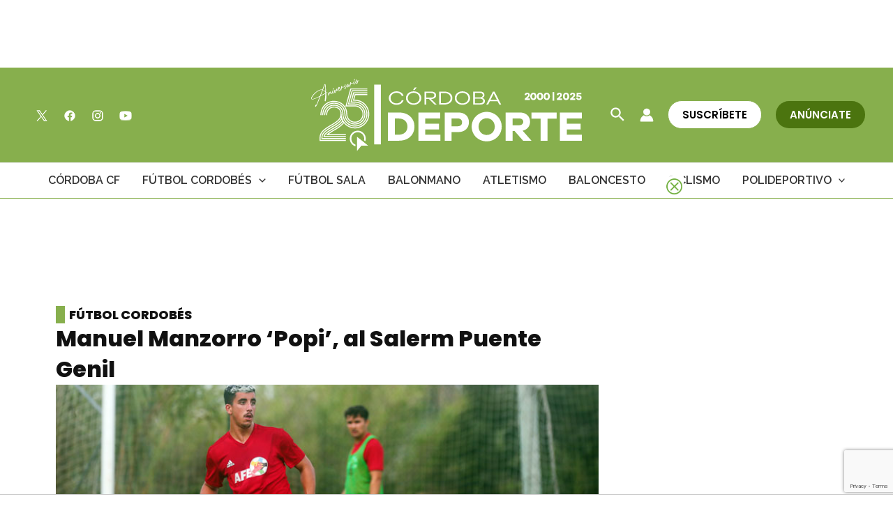

--- FILE ---
content_type: text/html; charset=utf-8
request_url: https://www.google.com/recaptcha/api2/anchor?ar=1&k=6Lf0TpMUAAAAAJdVqEsvGLeE93usBCzax6NC8SiO&co=aHR0cHM6Ly9jb3Jkb2JhZGVwb3J0ZS5jb206NDQz&hl=en&v=PoyoqOPhxBO7pBk68S4YbpHZ&size=invisible&anchor-ms=20000&execute-ms=30000&cb=cu72elengyui
body_size: 48567
content:
<!DOCTYPE HTML><html dir="ltr" lang="en"><head><meta http-equiv="Content-Type" content="text/html; charset=UTF-8">
<meta http-equiv="X-UA-Compatible" content="IE=edge">
<title>reCAPTCHA</title>
<style type="text/css">
/* cyrillic-ext */
@font-face {
  font-family: 'Roboto';
  font-style: normal;
  font-weight: 400;
  font-stretch: 100%;
  src: url(//fonts.gstatic.com/s/roboto/v48/KFO7CnqEu92Fr1ME7kSn66aGLdTylUAMa3GUBHMdazTgWw.woff2) format('woff2');
  unicode-range: U+0460-052F, U+1C80-1C8A, U+20B4, U+2DE0-2DFF, U+A640-A69F, U+FE2E-FE2F;
}
/* cyrillic */
@font-face {
  font-family: 'Roboto';
  font-style: normal;
  font-weight: 400;
  font-stretch: 100%;
  src: url(//fonts.gstatic.com/s/roboto/v48/KFO7CnqEu92Fr1ME7kSn66aGLdTylUAMa3iUBHMdazTgWw.woff2) format('woff2');
  unicode-range: U+0301, U+0400-045F, U+0490-0491, U+04B0-04B1, U+2116;
}
/* greek-ext */
@font-face {
  font-family: 'Roboto';
  font-style: normal;
  font-weight: 400;
  font-stretch: 100%;
  src: url(//fonts.gstatic.com/s/roboto/v48/KFO7CnqEu92Fr1ME7kSn66aGLdTylUAMa3CUBHMdazTgWw.woff2) format('woff2');
  unicode-range: U+1F00-1FFF;
}
/* greek */
@font-face {
  font-family: 'Roboto';
  font-style: normal;
  font-weight: 400;
  font-stretch: 100%;
  src: url(//fonts.gstatic.com/s/roboto/v48/KFO7CnqEu92Fr1ME7kSn66aGLdTylUAMa3-UBHMdazTgWw.woff2) format('woff2');
  unicode-range: U+0370-0377, U+037A-037F, U+0384-038A, U+038C, U+038E-03A1, U+03A3-03FF;
}
/* math */
@font-face {
  font-family: 'Roboto';
  font-style: normal;
  font-weight: 400;
  font-stretch: 100%;
  src: url(//fonts.gstatic.com/s/roboto/v48/KFO7CnqEu92Fr1ME7kSn66aGLdTylUAMawCUBHMdazTgWw.woff2) format('woff2');
  unicode-range: U+0302-0303, U+0305, U+0307-0308, U+0310, U+0312, U+0315, U+031A, U+0326-0327, U+032C, U+032F-0330, U+0332-0333, U+0338, U+033A, U+0346, U+034D, U+0391-03A1, U+03A3-03A9, U+03B1-03C9, U+03D1, U+03D5-03D6, U+03F0-03F1, U+03F4-03F5, U+2016-2017, U+2034-2038, U+203C, U+2040, U+2043, U+2047, U+2050, U+2057, U+205F, U+2070-2071, U+2074-208E, U+2090-209C, U+20D0-20DC, U+20E1, U+20E5-20EF, U+2100-2112, U+2114-2115, U+2117-2121, U+2123-214F, U+2190, U+2192, U+2194-21AE, U+21B0-21E5, U+21F1-21F2, U+21F4-2211, U+2213-2214, U+2216-22FF, U+2308-230B, U+2310, U+2319, U+231C-2321, U+2336-237A, U+237C, U+2395, U+239B-23B7, U+23D0, U+23DC-23E1, U+2474-2475, U+25AF, U+25B3, U+25B7, U+25BD, U+25C1, U+25CA, U+25CC, U+25FB, U+266D-266F, U+27C0-27FF, U+2900-2AFF, U+2B0E-2B11, U+2B30-2B4C, U+2BFE, U+3030, U+FF5B, U+FF5D, U+1D400-1D7FF, U+1EE00-1EEFF;
}
/* symbols */
@font-face {
  font-family: 'Roboto';
  font-style: normal;
  font-weight: 400;
  font-stretch: 100%;
  src: url(//fonts.gstatic.com/s/roboto/v48/KFO7CnqEu92Fr1ME7kSn66aGLdTylUAMaxKUBHMdazTgWw.woff2) format('woff2');
  unicode-range: U+0001-000C, U+000E-001F, U+007F-009F, U+20DD-20E0, U+20E2-20E4, U+2150-218F, U+2190, U+2192, U+2194-2199, U+21AF, U+21E6-21F0, U+21F3, U+2218-2219, U+2299, U+22C4-22C6, U+2300-243F, U+2440-244A, U+2460-24FF, U+25A0-27BF, U+2800-28FF, U+2921-2922, U+2981, U+29BF, U+29EB, U+2B00-2BFF, U+4DC0-4DFF, U+FFF9-FFFB, U+10140-1018E, U+10190-1019C, U+101A0, U+101D0-101FD, U+102E0-102FB, U+10E60-10E7E, U+1D2C0-1D2D3, U+1D2E0-1D37F, U+1F000-1F0FF, U+1F100-1F1AD, U+1F1E6-1F1FF, U+1F30D-1F30F, U+1F315, U+1F31C, U+1F31E, U+1F320-1F32C, U+1F336, U+1F378, U+1F37D, U+1F382, U+1F393-1F39F, U+1F3A7-1F3A8, U+1F3AC-1F3AF, U+1F3C2, U+1F3C4-1F3C6, U+1F3CA-1F3CE, U+1F3D4-1F3E0, U+1F3ED, U+1F3F1-1F3F3, U+1F3F5-1F3F7, U+1F408, U+1F415, U+1F41F, U+1F426, U+1F43F, U+1F441-1F442, U+1F444, U+1F446-1F449, U+1F44C-1F44E, U+1F453, U+1F46A, U+1F47D, U+1F4A3, U+1F4B0, U+1F4B3, U+1F4B9, U+1F4BB, U+1F4BF, U+1F4C8-1F4CB, U+1F4D6, U+1F4DA, U+1F4DF, U+1F4E3-1F4E6, U+1F4EA-1F4ED, U+1F4F7, U+1F4F9-1F4FB, U+1F4FD-1F4FE, U+1F503, U+1F507-1F50B, U+1F50D, U+1F512-1F513, U+1F53E-1F54A, U+1F54F-1F5FA, U+1F610, U+1F650-1F67F, U+1F687, U+1F68D, U+1F691, U+1F694, U+1F698, U+1F6AD, U+1F6B2, U+1F6B9-1F6BA, U+1F6BC, U+1F6C6-1F6CF, U+1F6D3-1F6D7, U+1F6E0-1F6EA, U+1F6F0-1F6F3, U+1F6F7-1F6FC, U+1F700-1F7FF, U+1F800-1F80B, U+1F810-1F847, U+1F850-1F859, U+1F860-1F887, U+1F890-1F8AD, U+1F8B0-1F8BB, U+1F8C0-1F8C1, U+1F900-1F90B, U+1F93B, U+1F946, U+1F984, U+1F996, U+1F9E9, U+1FA00-1FA6F, U+1FA70-1FA7C, U+1FA80-1FA89, U+1FA8F-1FAC6, U+1FACE-1FADC, U+1FADF-1FAE9, U+1FAF0-1FAF8, U+1FB00-1FBFF;
}
/* vietnamese */
@font-face {
  font-family: 'Roboto';
  font-style: normal;
  font-weight: 400;
  font-stretch: 100%;
  src: url(//fonts.gstatic.com/s/roboto/v48/KFO7CnqEu92Fr1ME7kSn66aGLdTylUAMa3OUBHMdazTgWw.woff2) format('woff2');
  unicode-range: U+0102-0103, U+0110-0111, U+0128-0129, U+0168-0169, U+01A0-01A1, U+01AF-01B0, U+0300-0301, U+0303-0304, U+0308-0309, U+0323, U+0329, U+1EA0-1EF9, U+20AB;
}
/* latin-ext */
@font-face {
  font-family: 'Roboto';
  font-style: normal;
  font-weight: 400;
  font-stretch: 100%;
  src: url(//fonts.gstatic.com/s/roboto/v48/KFO7CnqEu92Fr1ME7kSn66aGLdTylUAMa3KUBHMdazTgWw.woff2) format('woff2');
  unicode-range: U+0100-02BA, U+02BD-02C5, U+02C7-02CC, U+02CE-02D7, U+02DD-02FF, U+0304, U+0308, U+0329, U+1D00-1DBF, U+1E00-1E9F, U+1EF2-1EFF, U+2020, U+20A0-20AB, U+20AD-20C0, U+2113, U+2C60-2C7F, U+A720-A7FF;
}
/* latin */
@font-face {
  font-family: 'Roboto';
  font-style: normal;
  font-weight: 400;
  font-stretch: 100%;
  src: url(//fonts.gstatic.com/s/roboto/v48/KFO7CnqEu92Fr1ME7kSn66aGLdTylUAMa3yUBHMdazQ.woff2) format('woff2');
  unicode-range: U+0000-00FF, U+0131, U+0152-0153, U+02BB-02BC, U+02C6, U+02DA, U+02DC, U+0304, U+0308, U+0329, U+2000-206F, U+20AC, U+2122, U+2191, U+2193, U+2212, U+2215, U+FEFF, U+FFFD;
}
/* cyrillic-ext */
@font-face {
  font-family: 'Roboto';
  font-style: normal;
  font-weight: 500;
  font-stretch: 100%;
  src: url(//fonts.gstatic.com/s/roboto/v48/KFO7CnqEu92Fr1ME7kSn66aGLdTylUAMa3GUBHMdazTgWw.woff2) format('woff2');
  unicode-range: U+0460-052F, U+1C80-1C8A, U+20B4, U+2DE0-2DFF, U+A640-A69F, U+FE2E-FE2F;
}
/* cyrillic */
@font-face {
  font-family: 'Roboto';
  font-style: normal;
  font-weight: 500;
  font-stretch: 100%;
  src: url(//fonts.gstatic.com/s/roboto/v48/KFO7CnqEu92Fr1ME7kSn66aGLdTylUAMa3iUBHMdazTgWw.woff2) format('woff2');
  unicode-range: U+0301, U+0400-045F, U+0490-0491, U+04B0-04B1, U+2116;
}
/* greek-ext */
@font-face {
  font-family: 'Roboto';
  font-style: normal;
  font-weight: 500;
  font-stretch: 100%;
  src: url(//fonts.gstatic.com/s/roboto/v48/KFO7CnqEu92Fr1ME7kSn66aGLdTylUAMa3CUBHMdazTgWw.woff2) format('woff2');
  unicode-range: U+1F00-1FFF;
}
/* greek */
@font-face {
  font-family: 'Roboto';
  font-style: normal;
  font-weight: 500;
  font-stretch: 100%;
  src: url(//fonts.gstatic.com/s/roboto/v48/KFO7CnqEu92Fr1ME7kSn66aGLdTylUAMa3-UBHMdazTgWw.woff2) format('woff2');
  unicode-range: U+0370-0377, U+037A-037F, U+0384-038A, U+038C, U+038E-03A1, U+03A3-03FF;
}
/* math */
@font-face {
  font-family: 'Roboto';
  font-style: normal;
  font-weight: 500;
  font-stretch: 100%;
  src: url(//fonts.gstatic.com/s/roboto/v48/KFO7CnqEu92Fr1ME7kSn66aGLdTylUAMawCUBHMdazTgWw.woff2) format('woff2');
  unicode-range: U+0302-0303, U+0305, U+0307-0308, U+0310, U+0312, U+0315, U+031A, U+0326-0327, U+032C, U+032F-0330, U+0332-0333, U+0338, U+033A, U+0346, U+034D, U+0391-03A1, U+03A3-03A9, U+03B1-03C9, U+03D1, U+03D5-03D6, U+03F0-03F1, U+03F4-03F5, U+2016-2017, U+2034-2038, U+203C, U+2040, U+2043, U+2047, U+2050, U+2057, U+205F, U+2070-2071, U+2074-208E, U+2090-209C, U+20D0-20DC, U+20E1, U+20E5-20EF, U+2100-2112, U+2114-2115, U+2117-2121, U+2123-214F, U+2190, U+2192, U+2194-21AE, U+21B0-21E5, U+21F1-21F2, U+21F4-2211, U+2213-2214, U+2216-22FF, U+2308-230B, U+2310, U+2319, U+231C-2321, U+2336-237A, U+237C, U+2395, U+239B-23B7, U+23D0, U+23DC-23E1, U+2474-2475, U+25AF, U+25B3, U+25B7, U+25BD, U+25C1, U+25CA, U+25CC, U+25FB, U+266D-266F, U+27C0-27FF, U+2900-2AFF, U+2B0E-2B11, U+2B30-2B4C, U+2BFE, U+3030, U+FF5B, U+FF5D, U+1D400-1D7FF, U+1EE00-1EEFF;
}
/* symbols */
@font-face {
  font-family: 'Roboto';
  font-style: normal;
  font-weight: 500;
  font-stretch: 100%;
  src: url(//fonts.gstatic.com/s/roboto/v48/KFO7CnqEu92Fr1ME7kSn66aGLdTylUAMaxKUBHMdazTgWw.woff2) format('woff2');
  unicode-range: U+0001-000C, U+000E-001F, U+007F-009F, U+20DD-20E0, U+20E2-20E4, U+2150-218F, U+2190, U+2192, U+2194-2199, U+21AF, U+21E6-21F0, U+21F3, U+2218-2219, U+2299, U+22C4-22C6, U+2300-243F, U+2440-244A, U+2460-24FF, U+25A0-27BF, U+2800-28FF, U+2921-2922, U+2981, U+29BF, U+29EB, U+2B00-2BFF, U+4DC0-4DFF, U+FFF9-FFFB, U+10140-1018E, U+10190-1019C, U+101A0, U+101D0-101FD, U+102E0-102FB, U+10E60-10E7E, U+1D2C0-1D2D3, U+1D2E0-1D37F, U+1F000-1F0FF, U+1F100-1F1AD, U+1F1E6-1F1FF, U+1F30D-1F30F, U+1F315, U+1F31C, U+1F31E, U+1F320-1F32C, U+1F336, U+1F378, U+1F37D, U+1F382, U+1F393-1F39F, U+1F3A7-1F3A8, U+1F3AC-1F3AF, U+1F3C2, U+1F3C4-1F3C6, U+1F3CA-1F3CE, U+1F3D4-1F3E0, U+1F3ED, U+1F3F1-1F3F3, U+1F3F5-1F3F7, U+1F408, U+1F415, U+1F41F, U+1F426, U+1F43F, U+1F441-1F442, U+1F444, U+1F446-1F449, U+1F44C-1F44E, U+1F453, U+1F46A, U+1F47D, U+1F4A3, U+1F4B0, U+1F4B3, U+1F4B9, U+1F4BB, U+1F4BF, U+1F4C8-1F4CB, U+1F4D6, U+1F4DA, U+1F4DF, U+1F4E3-1F4E6, U+1F4EA-1F4ED, U+1F4F7, U+1F4F9-1F4FB, U+1F4FD-1F4FE, U+1F503, U+1F507-1F50B, U+1F50D, U+1F512-1F513, U+1F53E-1F54A, U+1F54F-1F5FA, U+1F610, U+1F650-1F67F, U+1F687, U+1F68D, U+1F691, U+1F694, U+1F698, U+1F6AD, U+1F6B2, U+1F6B9-1F6BA, U+1F6BC, U+1F6C6-1F6CF, U+1F6D3-1F6D7, U+1F6E0-1F6EA, U+1F6F0-1F6F3, U+1F6F7-1F6FC, U+1F700-1F7FF, U+1F800-1F80B, U+1F810-1F847, U+1F850-1F859, U+1F860-1F887, U+1F890-1F8AD, U+1F8B0-1F8BB, U+1F8C0-1F8C1, U+1F900-1F90B, U+1F93B, U+1F946, U+1F984, U+1F996, U+1F9E9, U+1FA00-1FA6F, U+1FA70-1FA7C, U+1FA80-1FA89, U+1FA8F-1FAC6, U+1FACE-1FADC, U+1FADF-1FAE9, U+1FAF0-1FAF8, U+1FB00-1FBFF;
}
/* vietnamese */
@font-face {
  font-family: 'Roboto';
  font-style: normal;
  font-weight: 500;
  font-stretch: 100%;
  src: url(//fonts.gstatic.com/s/roboto/v48/KFO7CnqEu92Fr1ME7kSn66aGLdTylUAMa3OUBHMdazTgWw.woff2) format('woff2');
  unicode-range: U+0102-0103, U+0110-0111, U+0128-0129, U+0168-0169, U+01A0-01A1, U+01AF-01B0, U+0300-0301, U+0303-0304, U+0308-0309, U+0323, U+0329, U+1EA0-1EF9, U+20AB;
}
/* latin-ext */
@font-face {
  font-family: 'Roboto';
  font-style: normal;
  font-weight: 500;
  font-stretch: 100%;
  src: url(//fonts.gstatic.com/s/roboto/v48/KFO7CnqEu92Fr1ME7kSn66aGLdTylUAMa3KUBHMdazTgWw.woff2) format('woff2');
  unicode-range: U+0100-02BA, U+02BD-02C5, U+02C7-02CC, U+02CE-02D7, U+02DD-02FF, U+0304, U+0308, U+0329, U+1D00-1DBF, U+1E00-1E9F, U+1EF2-1EFF, U+2020, U+20A0-20AB, U+20AD-20C0, U+2113, U+2C60-2C7F, U+A720-A7FF;
}
/* latin */
@font-face {
  font-family: 'Roboto';
  font-style: normal;
  font-weight: 500;
  font-stretch: 100%;
  src: url(//fonts.gstatic.com/s/roboto/v48/KFO7CnqEu92Fr1ME7kSn66aGLdTylUAMa3yUBHMdazQ.woff2) format('woff2');
  unicode-range: U+0000-00FF, U+0131, U+0152-0153, U+02BB-02BC, U+02C6, U+02DA, U+02DC, U+0304, U+0308, U+0329, U+2000-206F, U+20AC, U+2122, U+2191, U+2193, U+2212, U+2215, U+FEFF, U+FFFD;
}
/* cyrillic-ext */
@font-face {
  font-family: 'Roboto';
  font-style: normal;
  font-weight: 900;
  font-stretch: 100%;
  src: url(//fonts.gstatic.com/s/roboto/v48/KFO7CnqEu92Fr1ME7kSn66aGLdTylUAMa3GUBHMdazTgWw.woff2) format('woff2');
  unicode-range: U+0460-052F, U+1C80-1C8A, U+20B4, U+2DE0-2DFF, U+A640-A69F, U+FE2E-FE2F;
}
/* cyrillic */
@font-face {
  font-family: 'Roboto';
  font-style: normal;
  font-weight: 900;
  font-stretch: 100%;
  src: url(//fonts.gstatic.com/s/roboto/v48/KFO7CnqEu92Fr1ME7kSn66aGLdTylUAMa3iUBHMdazTgWw.woff2) format('woff2');
  unicode-range: U+0301, U+0400-045F, U+0490-0491, U+04B0-04B1, U+2116;
}
/* greek-ext */
@font-face {
  font-family: 'Roboto';
  font-style: normal;
  font-weight: 900;
  font-stretch: 100%;
  src: url(//fonts.gstatic.com/s/roboto/v48/KFO7CnqEu92Fr1ME7kSn66aGLdTylUAMa3CUBHMdazTgWw.woff2) format('woff2');
  unicode-range: U+1F00-1FFF;
}
/* greek */
@font-face {
  font-family: 'Roboto';
  font-style: normal;
  font-weight: 900;
  font-stretch: 100%;
  src: url(//fonts.gstatic.com/s/roboto/v48/KFO7CnqEu92Fr1ME7kSn66aGLdTylUAMa3-UBHMdazTgWw.woff2) format('woff2');
  unicode-range: U+0370-0377, U+037A-037F, U+0384-038A, U+038C, U+038E-03A1, U+03A3-03FF;
}
/* math */
@font-face {
  font-family: 'Roboto';
  font-style: normal;
  font-weight: 900;
  font-stretch: 100%;
  src: url(//fonts.gstatic.com/s/roboto/v48/KFO7CnqEu92Fr1ME7kSn66aGLdTylUAMawCUBHMdazTgWw.woff2) format('woff2');
  unicode-range: U+0302-0303, U+0305, U+0307-0308, U+0310, U+0312, U+0315, U+031A, U+0326-0327, U+032C, U+032F-0330, U+0332-0333, U+0338, U+033A, U+0346, U+034D, U+0391-03A1, U+03A3-03A9, U+03B1-03C9, U+03D1, U+03D5-03D6, U+03F0-03F1, U+03F4-03F5, U+2016-2017, U+2034-2038, U+203C, U+2040, U+2043, U+2047, U+2050, U+2057, U+205F, U+2070-2071, U+2074-208E, U+2090-209C, U+20D0-20DC, U+20E1, U+20E5-20EF, U+2100-2112, U+2114-2115, U+2117-2121, U+2123-214F, U+2190, U+2192, U+2194-21AE, U+21B0-21E5, U+21F1-21F2, U+21F4-2211, U+2213-2214, U+2216-22FF, U+2308-230B, U+2310, U+2319, U+231C-2321, U+2336-237A, U+237C, U+2395, U+239B-23B7, U+23D0, U+23DC-23E1, U+2474-2475, U+25AF, U+25B3, U+25B7, U+25BD, U+25C1, U+25CA, U+25CC, U+25FB, U+266D-266F, U+27C0-27FF, U+2900-2AFF, U+2B0E-2B11, U+2B30-2B4C, U+2BFE, U+3030, U+FF5B, U+FF5D, U+1D400-1D7FF, U+1EE00-1EEFF;
}
/* symbols */
@font-face {
  font-family: 'Roboto';
  font-style: normal;
  font-weight: 900;
  font-stretch: 100%;
  src: url(//fonts.gstatic.com/s/roboto/v48/KFO7CnqEu92Fr1ME7kSn66aGLdTylUAMaxKUBHMdazTgWw.woff2) format('woff2');
  unicode-range: U+0001-000C, U+000E-001F, U+007F-009F, U+20DD-20E0, U+20E2-20E4, U+2150-218F, U+2190, U+2192, U+2194-2199, U+21AF, U+21E6-21F0, U+21F3, U+2218-2219, U+2299, U+22C4-22C6, U+2300-243F, U+2440-244A, U+2460-24FF, U+25A0-27BF, U+2800-28FF, U+2921-2922, U+2981, U+29BF, U+29EB, U+2B00-2BFF, U+4DC0-4DFF, U+FFF9-FFFB, U+10140-1018E, U+10190-1019C, U+101A0, U+101D0-101FD, U+102E0-102FB, U+10E60-10E7E, U+1D2C0-1D2D3, U+1D2E0-1D37F, U+1F000-1F0FF, U+1F100-1F1AD, U+1F1E6-1F1FF, U+1F30D-1F30F, U+1F315, U+1F31C, U+1F31E, U+1F320-1F32C, U+1F336, U+1F378, U+1F37D, U+1F382, U+1F393-1F39F, U+1F3A7-1F3A8, U+1F3AC-1F3AF, U+1F3C2, U+1F3C4-1F3C6, U+1F3CA-1F3CE, U+1F3D4-1F3E0, U+1F3ED, U+1F3F1-1F3F3, U+1F3F5-1F3F7, U+1F408, U+1F415, U+1F41F, U+1F426, U+1F43F, U+1F441-1F442, U+1F444, U+1F446-1F449, U+1F44C-1F44E, U+1F453, U+1F46A, U+1F47D, U+1F4A3, U+1F4B0, U+1F4B3, U+1F4B9, U+1F4BB, U+1F4BF, U+1F4C8-1F4CB, U+1F4D6, U+1F4DA, U+1F4DF, U+1F4E3-1F4E6, U+1F4EA-1F4ED, U+1F4F7, U+1F4F9-1F4FB, U+1F4FD-1F4FE, U+1F503, U+1F507-1F50B, U+1F50D, U+1F512-1F513, U+1F53E-1F54A, U+1F54F-1F5FA, U+1F610, U+1F650-1F67F, U+1F687, U+1F68D, U+1F691, U+1F694, U+1F698, U+1F6AD, U+1F6B2, U+1F6B9-1F6BA, U+1F6BC, U+1F6C6-1F6CF, U+1F6D3-1F6D7, U+1F6E0-1F6EA, U+1F6F0-1F6F3, U+1F6F7-1F6FC, U+1F700-1F7FF, U+1F800-1F80B, U+1F810-1F847, U+1F850-1F859, U+1F860-1F887, U+1F890-1F8AD, U+1F8B0-1F8BB, U+1F8C0-1F8C1, U+1F900-1F90B, U+1F93B, U+1F946, U+1F984, U+1F996, U+1F9E9, U+1FA00-1FA6F, U+1FA70-1FA7C, U+1FA80-1FA89, U+1FA8F-1FAC6, U+1FACE-1FADC, U+1FADF-1FAE9, U+1FAF0-1FAF8, U+1FB00-1FBFF;
}
/* vietnamese */
@font-face {
  font-family: 'Roboto';
  font-style: normal;
  font-weight: 900;
  font-stretch: 100%;
  src: url(//fonts.gstatic.com/s/roboto/v48/KFO7CnqEu92Fr1ME7kSn66aGLdTylUAMa3OUBHMdazTgWw.woff2) format('woff2');
  unicode-range: U+0102-0103, U+0110-0111, U+0128-0129, U+0168-0169, U+01A0-01A1, U+01AF-01B0, U+0300-0301, U+0303-0304, U+0308-0309, U+0323, U+0329, U+1EA0-1EF9, U+20AB;
}
/* latin-ext */
@font-face {
  font-family: 'Roboto';
  font-style: normal;
  font-weight: 900;
  font-stretch: 100%;
  src: url(//fonts.gstatic.com/s/roboto/v48/KFO7CnqEu92Fr1ME7kSn66aGLdTylUAMa3KUBHMdazTgWw.woff2) format('woff2');
  unicode-range: U+0100-02BA, U+02BD-02C5, U+02C7-02CC, U+02CE-02D7, U+02DD-02FF, U+0304, U+0308, U+0329, U+1D00-1DBF, U+1E00-1E9F, U+1EF2-1EFF, U+2020, U+20A0-20AB, U+20AD-20C0, U+2113, U+2C60-2C7F, U+A720-A7FF;
}
/* latin */
@font-face {
  font-family: 'Roboto';
  font-style: normal;
  font-weight: 900;
  font-stretch: 100%;
  src: url(//fonts.gstatic.com/s/roboto/v48/KFO7CnqEu92Fr1ME7kSn66aGLdTylUAMa3yUBHMdazQ.woff2) format('woff2');
  unicode-range: U+0000-00FF, U+0131, U+0152-0153, U+02BB-02BC, U+02C6, U+02DA, U+02DC, U+0304, U+0308, U+0329, U+2000-206F, U+20AC, U+2122, U+2191, U+2193, U+2212, U+2215, U+FEFF, U+FFFD;
}

</style>
<link rel="stylesheet" type="text/css" href="https://www.gstatic.com/recaptcha/releases/PoyoqOPhxBO7pBk68S4YbpHZ/styles__ltr.css">
<script nonce="apquKlA91QoepTrf1AYEug" type="text/javascript">window['__recaptcha_api'] = 'https://www.google.com/recaptcha/api2/';</script>
<script type="text/javascript" src="https://www.gstatic.com/recaptcha/releases/PoyoqOPhxBO7pBk68S4YbpHZ/recaptcha__en.js" nonce="apquKlA91QoepTrf1AYEug">
      
    </script></head>
<body><div id="rc-anchor-alert" class="rc-anchor-alert"></div>
<input type="hidden" id="recaptcha-token" value="[base64]">
<script type="text/javascript" nonce="apquKlA91QoepTrf1AYEug">
      recaptcha.anchor.Main.init("[\x22ainput\x22,[\x22bgdata\x22,\x22\x22,\[base64]/[base64]/[base64]/KE4oMTI0LHYsdi5HKSxMWihsLHYpKTpOKDEyNCx2LGwpLFYpLHYpLFQpKSxGKDE3MSx2KX0scjc9ZnVuY3Rpb24obCl7cmV0dXJuIGx9LEM9ZnVuY3Rpb24obCxWLHYpe04odixsLFYpLFZbYWtdPTI3OTZ9LG49ZnVuY3Rpb24obCxWKXtWLlg9KChWLlg/[base64]/[base64]/[base64]/[base64]/[base64]/[base64]/[base64]/[base64]/[base64]/[base64]/[base64]\\u003d\x22,\[base64]\x22,\x22d8ObwqA4w69Zw73CscO3w7zCg3B/RxvDp8OaZFlCcsKFw7c1Km/CisOPwo3ClgVFw5oYfUktwowew7LCq8Kkwq8OwrHCkcO3wrxNwo4iw6J8F1/DpBhZIBFkw4w/VHxwHMK7wrPDuhB5SE8nwqLDpMKRNw8SHkYJwr/Dj8Kdw6bCmsOwwrAGw4bDtcOZwptwaMKYw5HDn8KxwrbCgGhtw5jClMK4RcO/M8Krw6DDpcORUMOTbDw9bArDoRIVw7IqwrjDuU3DqAnCt8OKw5TDhD3DscOcYj/DqhtnwoQ/O8O0JETDqFPCqmtHFMOMFDbCiQFww4DCtRcKw5HCmSXDoVtdwpJBfhUnwoEUwoR6WCDDi395dcO7w4EVwr/DlsK+HMOyQcK1w5rDmsOKTHBmw4DDp8K0w4Ngw5rCs3PCjcO2w4lKwqp8w4/DosO3w5kmQhTCpjgrwoQhw67DucO4wpcKNlBgwpRhw5bDnRbCusOcw5Y6wqxSwrIYZcOuwo/[base64]/CisORTz7Crzo/FcKDGXjCp8O5w50uMcKfw5VIE8KPIcKyw6jDtMKdwoTCssOxw6FscMKIwqUWNSQEwprCtMOXDhJdei9TwpUPwrJGYcKGWMKSw49zA8KKwrM9w59rwpbCskQGw6Vow7MvIXo2wpbCsERqYMOhw7Juw4QLw7VsacOHw5jDosKFw4A8c8O7M0PDhwPDs8ORwqLDuE/CqEPDmcKTw6TCnwHDui/Dri/DssKLwqTChcOdAsKBw6k/[base64]/[base64]/Dp8KWGSrCu8O2c8KhOSrDrE7DoWNZwq1Tw5J1wr3CrF/[base64]/DisKkW3ZSdlHCu8ONVsO7w5bDvcO9F8Kzw4MOC8OxJzDCqnjCr8KlbMOHwoDCmcKCwqg1SR0OwrtyVTPCkcOzwrhFfhnCpk7Dr8KGw55/[base64]/DnMOFEgHCim0vw4LCicOMGQTCvhnDu8KiXMK/fxLDhMOZNMOsHCxNwrcqO8O6c2kfw5oZZT9ewrMdwp5TK8KNLsOhw6ZqTHDDtlzCkjkXwpDDuMKCwrtkR8KIw63DjgrDmTvCoFN/LMKHw5LCjDvClcOFC8KpGcK/w5kAwopkC1l1M3nDq8O7PxHDjcOewpvCrMORFnM4YcKzw7EtwpjCmGt/[base64]/wqhUwqbCnMK/[base64]/DrsKwa8OawpXCocKlw6XCh8OFLXknPsKKA8KZXhkIJFvCtzF4w4IOXQvDo8O7J8OqS8OYwqIOwrXDpQ53w7TCpcKFTMOCASvDsMKIwp92SgrClsKfeUdRwpEiUMOsw5I7w4/[base64]/Ck8OUwqF9w7jDrC3CksOzXzlGJy0QLy4NWcKnw7XCvVFSTcOaw4sqM8KBb1TCjMOVwq3Cn8OHwpACGHAOF3otfwpwWsOCw5c/TinDl8OZT8Oewr8XcnXDmxHCs3/[base64]/IQTDmMKMw58iY8Omwp3CnMOIwrUMI2vDpzwKEVcQIsOFLGNeXlvCrMOHdT1pRWRJw5XCgcKrwobCosOVUlY+G8Kmwp8Kwpgzw4fDtMK+Ew/Doltaf8OfGhDCpsKcZDbDh8OOPMKdw51Pw5jDvjjDmBXCuzzCjljClWnCp8OvOy8Wwolew7MAAsK0QMKgGn50FBDCiz/DtArDnlfCvzXDgMKiw4IMwr3DvcOuCxbDgWnCsMKafnfCjHrDqMOuw7xZHsOCLlcZwoDCviPDkk/Du8KMCMKiwrDDmXtFRnXCi3DDg1rCiHEsUDzDhsOgwq8qwpfCv8K9TUzCpwEGKjbDrcKTwpLDsW3DvcOcQxbDjMOCIE9Ow5JUwo7Dv8KLXEnCrMO2Fhsrd8KfFQLDtTDDrsK2MWDCuTIpUsKCwp7CncOqfMO/wpzChCwTw6Blwp1kTi3CkMOAcMKYw7VYY3tKF2hsIsKnWz1TZHrDjCZUEgp4wq3CryXClMKYwo/DrMOow6taEhjCrsKZw4UxW2DDj8KZUEpRwpYMJ30aCsOfw67DmcKxw5lAw48lbTLCuG0PR8Kow7EHOMK0w7tDwrV5f8OLwrY+PBwmw5licsK/w6RGwpHCgMKsf1PDkMKkXCY7w4sXw49jYQHCnMOVGF3Dlho8GDF0WgwVw51SX2fDhT3DssOyBigyV8KDBsKmwqUkYyfDk23CgHo/w6EBfWDDg8O7wrnDuDzDucO/U8OKw5ErMBF1KE7DkjVcw6TDgcO2GmTDm8O+AldaF8OxwqLDs8O5w7LDmxvDq8OIdEnCmsKPw5IOwqLCgA7DgsO2LMOlwpQnJG07wqrClQpONxHDllwGTBAzw6MHw7HCgMOkw5YRDBEWGx0qwpjDrlDCjkNsPcKCADfDpMKtUQ/DuDfDjMKYZDRqfMK+w7LDqWgTw7DCvMO9d8Oiw7nCmMO+w5Nbw6LDs8KKZC/[base64]/CisOkw5HDtD5KRMKLwp99Oy1Wc0LDrV5kd8Kcw752wpEBbWDCg2bDu0IiwpVtw7vCgsOKwqrDjcOLDAAEwrg3dsODZHxVLSnCjENjMlVjwp4jOl5lV2ZGT2BSPC8fw5gmK37DsMO7esOBw6TDqCjDhsKgPcO5f39jwprDtMKxeTMcwpAwTcKbw4/CjB3Cj8OXfg7CisKHw7jDgcO9w5xhwpHCt8OFF0www5jDkUjCoBjDpkkYR34zQBpwwoLCvsOlwqo+w5LCqcO9Q2LDvsKPaj7CmX3DjDjDkzByw5Bsw4nChBVow6bCjB9MZlPCjy9Sa1HDtgMDw5jCqsOVMsOXwo7CucKRasKzPsKlw797w6VKwoPCqBvCpic/wonCmAlqwrrCnw3DhcOkEcO/ZTNAIMOqLhtZwp3CsMOyw4NbA8KOVGzDlh/DuCvCpsK9PiR/ccO1w6LCjCPCgsKiwrfCnXtdYzvCjsOmw6XCsMOxwoPDug5HwonDssOcwq1Qwqcfw4MLOH0Iw6zDtcKmMS7Cu8OAWBPCiW7DlMO0JWx0wp4YwrpCw45Cw7/[base64]/CgcO9wr07wpI4P8ORw5TCtnTCh8Ogwo7DvcO2wrZvw7NUHTzDnBZ+wqNgw41eFAbClwwcAMO2FA8PVCnDscKTwqPCpyTDpcKIw7tSIsO3AMK6wo1Kw7vCm8OeMcKBw48/wpAQwol/[base64]/w7NYw5IMwrTCkcOtwrELwrLDrVrCucKtw5R0Ji7CnMKjTVTCmkA/[base64]/wpd4w5rCux3CusOFQAsOwpxHw7/DlcKbw7XChMOuwrItwqXDkMOTwpDDhsOswrXCuwfCgU0TLRgZw7bDrcOnw5lBfmAiAQHDrH9HM8Oqw4Rhw5HDusKnwrTDr8OGw5hAw6wBHsKmwoQyw4kYJcOQw4nDmXLCi8O+worDoMOFAcOWasOrwr8aAsOZasODTVnDlMK9wq/[base64]/IXArA3tvFhLCmsKew7TCrsKVw7rCq8OVRMKXNC81IFcfwrocUsOFAh7DkcKfwqNvw6/DhF4DwqHDs8Kuw5PCoDrDjMOYw6bDrsOsw6NrwqplOsKjw4DDl8O/G8OJLsKwwp/[base64]/[base64]/FT1Wblgtdzh+dcOPUMKOw53CnMKQwpUHw5fCuMOQw4R6ecOgTcOJfsOxw40lw53CusOBwr3Dq8OkwoIDNUvCr3TCncOTdUrCvcKnw7/DkSXDvWTCpsKmwp9TfsOoXsORw4nCgyTDjRh4wp3DtcK2VcObw7bDlcOzw4N6NsOdw5fDvMOMDsOswrpNbMKCUg7DkMK4w6PCoz1Nw6vDkcOQYBrDgibDjcOdw4B5w58bM8KBw4hre8O3XCjChsK8RCzCsG/CmwhIdsOmY0nDikvCojXCi13ChnjCjkE8TcKRfMOAwoLDh8KbwoDDgwPDjBXColbCqMKHw6wrCTjCtBLCg0zCqMKiXMOcw61hwokPRcKYNk1Iw55UfgBLw6nCqsOlA8KAJFPDvGfCh8OPwq/DlwIcwoXDlVrDvF4BNiHDpVBzUDfDs8O2D8Olw5g2woMEwrsnTSlFFm3DksONw7HCsT9Fw7LCn2LDvDHDtcO/w58eETIlVsK5wpjDhMKteMO5w6BJwrMJwptiEsK0wr5Qw5kZwoMdCsOXMQB2UMKmw4s7wrvDq8O5wrgzw6rDiQ7DtD/CvcODGmd6D8O7dsKRPFAUw6lIwoNdw7YQwrYywoLDqjPDmsO/[base64]/YsKCwrBUw5lTZV8yaMOUw5TDtRcLP8KPwqrChsOqwp7DrgYawo7Cm05twqA/[base64]/DlcKnw4QNwpLDjFFJwq/DtsOpQsKEZ1RGbVY1w6Q7VMKPwo3Ck2BBBcOWwoUxw5ItCTbCqVVAaUweBSnCgGNVaBjDuC7Du3Rnw4fDn0Mkw4nDtcK2F3tXwpfCscK4wpttw6t8wr5cDMO9wr7ChCPDgB3CjE5Zw4zDv0rDh8K/wrIXwqE9bsK+wrLCjsOvw4Ftw6Elw5jDnhnCtgNPAhXCucOQw5PCsMKXLsKWw7nDmiXDpcOScsOfAH19wpbCm8OSJ0FxcsKdRz9CwrQhwocJwrE/[base64]/KcOdwrjCvkfCjADDgW7CrQfCkyVYD8K4MlxjAAgwwrZResOOw6IgRcK9Xg44cDLDtgjCjMOhKAnCrhI+PcKxG1fDgMOrEELDrsO6dMOHFiYhw4zDh8O/XxfCvcKpVEfCjh5nwrhFwqIwwp0EwoMrw4sreizDlVjDjsO2LSE7BQXCncKewrcTF3XCr8OHbAbDsx3DgsKXC8KfG8KtQsOlw7NPwr/DtWXCnUzDjxgnw7LCrMK6UzFrw79+QsOvSsOTw5pTW8O0H29yWWFhwpItMyvCoDXCosOKaknDg8ORwo3Dh8OACxgJwoDCvMOaw5fCu3vCqgAUcBowJsKqD8KkKcO9ZMOvwoJbw7/DjMORJMK9a1/DmDYNwoAGUsKrwprDv8KTwohww4dbHlXCrH7CmXvDsGnCnVx2woATMCIfKXdEw7IMRMKmwoHDsE/Cl8KkFELDqDPCpEnCv3pVYGMBR3MBwrVmKsKcK8K4w5tTZSzCtcO9wqHCkjnCssORFyB5CCvDhMKawpoQw6MjwonDqXx8T8K/T8KTaHTClyoxwojDtcO7wp8qw6d9QcOHw7ZtwpQmwoMxT8K3w5fDhMKUA8OrKXjCkxBKwrHCmALDjcKMw7UzAsKZwrjChgg3GQfDjjd5H2TDkH1Nw7vCgsOCw75LfjYIIsKfwoHCg8OgbcKow4x6wo4vfcOcwqELQsKUF1R/CXVLw4nCn8O0wrXDtMOeDgQJwo8KT8KbTVXCkmfCgcKOw41XKVJhw4hrw7pxDMOKAMO6w6oDUGhDeRvCj8KQYMORY8KKPMOgw6Ujwqcqw5vCnMO6w65PJ2TCrMOMw5c1MDHDvMOqw6HDisOuw7A6w6Z9ZHPCuFbDtmLCm8O8w5bCghAndcKZwovDq0J/cD/CpQp2wpN2LcOZR1NKNW7Cq04ew4tPwrXDuyrDul8SwrlHIHHCgW/CgMOKwqtLa2XDlcK9wqXCucO/w5c6QcOPUzHDjMO1LwF9w5gcXQFfVsO8DsOOOSPDjRAHQ2XCqFFGw48SEXTDg8OjBsOTwp3DoTXCpcOAw57CgMKxG18fwr/[base64]/woJIb8KgN8O7w4vCsTVAwpVjw4HCmWbCqHDDtMOABEPDmgXCr3QJw4IGRCPDosOKwpQEOsOgw5HDsVbCmX7CgzdxcMOKfsK/[base64]/Dgy/ClMKkwqIMw5LCsmzDq8KqwrvDlcO8woTChcOMeMK7BsO6e2sEwp0ow5pYBkHDkg/[base64]/QiTDkDkYwprCkT5ba8KWw4XCpsKuw6Ngw51sb8OALn7CjDrDjUUyEMKawrQ+w4jDgDBhw5V2U8KHw5fCjMKqCg/DjHkFwpfCmWFAwoxvZnfCsCbCgcKiw7PCn2zCrj/DjxNWX8KQwrDCjsK2w5nCgismw5vDtMO8UCXCuMOBw6bCtsOBSRURwqnCmw0AOWEFw4HDmsOmwojCsmVpImrDjUHDisKEXMOdH2J5w5zDrMKhVcKxwpt/w69ww73Clm/Co2EYYh/DnsKGSMKXw5Atw57DsH7DgFIhw43CuyDCm8OVOnkrGQt0a0jDlF1zwr7Dk0jDpMOrw7rDjDnCh8OlasKkwqvCq8OvZ8O9BTzDhSoDXcONekHDpcOGEMKMN8KYw6PCmMKbwrQiwpzCuGnClW9vd34faBvCn2/Dm8O4YcOdw7/CisK2wpjCmsO2wp4odX4GLREgR3cFUsOawo3CgVHDg1NiwpRrw5fDkcKcw78bwqLCgMKBcQYcw4cPacKMUD/DvsOiB8K3fChCw6/DuQPDnsK9Q08eM8OvwpjDojUPwrDDusOSwod0w4HCowpVB8KvDMOtQXbDlsKCBFNVwpseWcO5LW7Dllx+wpYTwqobwo95ACDCiynCq1/DmDjDhknDh8OWSQVqan8Sw6HDtSIWw5/[base64]/CicO4w7vCt0jCmXxiakouw4HDlzEvw71ZJ8ObwrRsYsO2Lz90bUYnfMKGwqDDjgctO8K/[base64]/[base64]/DmcK+w5V6cyRpw6w2w6PCisK4w70fwrzDiCMmwo7CrsKNBh1zw440w5c8w5IQwo0XHMOXwopsY34aMBXCqBc/QmkEwqvDkXFSDR3DiTTDmMO4CsKsaAvCnFpvacKxwpXCp2wyw73CqXLCu8OGXsKsbEMjRsOUw6oVw6EAS8O3XcOKPinDv8KSZ080wpPChUwPOsO+w5TDn8OIw6vDg8KtwrB3w4IXwphzw61pw4bDq2Q3wrdyMhvCqsOyX8OewqxowpHDnQN+w7Nhw6bDsVvDsx/CqMKkwpZ8DsOlOcK2FljDt8KNVcKGwqJbw5rCtEhnwo8GLm/Cihxmw4o2FTB4agHCnsKKwqbDnMO9cBpYwoXCoEI/V8O1EStBw6Z4wrjDjFjDvx/Dvh/CtsOcwr0xw5pnwpfCtcOjSMO2e2DCgsKowpU4w4JGw4l0w6VSwpU1wpBCw7goIUAGw4onAFsxXC3CtFk1w4bDkcK2w6LCm8KufMO+NMOIw4FkwqpaJEXCpzoxMkwNwqLDuxERw4zCisKvw74eeTl9wrLCksKmCF/CncKdC8KTNybDikdOJizDrcOrbE1UZsKxdkPCs8K0JsKjUQ/DvkY1w4/[base64]/CvHnChAfCt1DDtG4kDcOlBcKHwrLDmC3DjVvClMK/RAfClcKyK8OGw4nDjMKyWcK8I8Kvw4IZDB0sw5PDtn7Ct8K5wqHCmjPCtlvDhQRuw5TCn8OMwqYWfMK/[base64]/DlWDDtMOzw7cbIsO4SMObw5AtZwnDncKywoHDjcKiw6/CusK3XArCssKLAMO1w4kBY3xCO1TCl8KXw7fDkcOfwp/DjixsGCBMSQfDhcOKUMOXWsKqw5zDv8ObwqdtaMODL8K6w4fDm8KPwqTDgzg1FcOYCzM0Y8Kyw7gAScOAZcOawobDrsKmQTwqPU7DrcKyJsK2HRQRc1vCh8O2TGQKJSEbwpN3wpc8AcKUwqZ5w7/[base64]/HydGwrzDg0fCuXQdwpwywr7DgsKcFsO5wqI0w7h0XcO+w7pBwpAUw4HDq3LCgcKRw5BzST1jw6JCGh/[base64]/CuMOywop3OxAxOVDDl3fDssKpw4fDhcKkJ8OswoYmw77ClsKZDcOScsOmD2Uzw71yIcOvwohDw73CjG3CisKNFsKFwoXCojvDoX7CgMOcUmJnw6EFf2DDqWDDtxjDusKUFgAww4DDulPDrsOBw4fDpcK/FQk3csOvwpLCiQ/Dr8KrCzpDw5gSw57Dg1HDu1t5BsOewrrCisOfb23Dp8KwejDDg8OtRQnCjMOnfUfDglQ1NsKQT8OEwp3DkMK/wpLCt0vDu8ObwoFMW8O0w5RvwrXCm1PCiQPDu8KWIyjCtj/CisOQAhHDpsO6wq7DuWcbPMKrIxPDhsOVGsOce8Kzw7Mnwp9zwr/CrMKdwp7DmcKywrl/wrbCh8OBw6zDsEfDnlN0JAdKdR5Yw5IeCcOewrw4wozDl30rNzLDkGMOw6dEwo5rw6/[base64]/AsO7wqzCo8OXw67CjcOKR3l3MiTCh2NyIcOSwp3ClzPDogzDqTDCsMOFwqQsOgPDoHTDvMKtesOqw5wrw6NXwqbDvcOOwq43AwjCsyAZLR09w5TDgsK1LcKKwp/[base64]/DmMK6PjHDrMOSw6DDpV7Dg8KYwrcwG8Ksw5FJXSrDmcKtwrnDsWLCsArDvsKQIE3CgsOeAnvDo8Kiw7s9wrTCqBBywq3Cn1/DuA7DucORw4XDh3Upw7bDpMKaw7bDm37Cv8KNw4nCmcOTM8KwBwoYBsOrG1BfH3QZw6xHw5/[base64]/DsWpyw49Twr7DssOpwptiFMKgw5bDr8KPwpEufcKqCcOyBXLDoyTCtsKpwqNMdcOHbsKHw5U2dsKOw7nCjQImw6rDlibCnRYUFwd7wqMvaMKew4DDpljDvcO5wpPDji4jG8KZacK6EW7DlxLCgjs2LgvDnnB5HMO5Iw/DvcKSwrVvS1DDkUPClBvDnsOxR8KNAcKLw4PDkMO8wo0DNG43wprCtsODE8ObIC4mw4sEw6DDlAQjw4jCmMKRw7/[base64]/Ct8OSwo84w5PDl8OHw6UaHA8XecOnw7HCoTfDt3/[base64]/Dj8OgdScZw7gZwpXCkzLCoDTCvTzCh8O7wonCq8KCEMOfw7JeJcOYw6AxwodOY8OvPS/CtEQLw4TDuMKSw4fCrXnCpXjCoBJfEsOtY8K4JzXDi8KHw610w74CVRHDjSjCh8KEw6/[base64]/[base64]/DnSTDp07Cq8KvR8OuwpN0woDCqU3ClE3DpMKoJAHDq8OiZMKLwp/DqXNyIGrCoMOSUE3CoHdBw7zDmMK4T0XDv8OawqQ8wo4EBMKXAcKFXWvCrFzCl2Igw7tDZFzDv8KRw4nCh8Kww7XDgMORwpwzw7NCw53CmsOxwo/DnMO6wr0mwobCvk7CjXtJw7bDtcKvw7nDhMOxwofChMK4CmPDjcKoeVQrK8KkNsK5PgrCqsKrwqlAw47CmcO5wp/DiA5pScKSBsKOwrzCtcKBIBbCu0Nzw67DvcKZwpfDu8KQwoUBw6MCwpzDvMKdw67Ci8KrLsKqTBzDqcKXK8KIDFTChsK5EEHCjMOGR2rDg8KWYcOoccOqwpIEwqobwrxvwr/[base64]/[base64]/DoUZZDznDo8OkwqPChcOow6nCgB3CgcKXOD/DocKaw5AUwrPCpVZiw4caQMKYJcKlwqHDocK5WFhlw7LDglYaaxpaT8Kaw4phRsO3worCjXrDrxRod8OgFDvCpMOuwrLDhsKwwrzDrXtEJh8SRXh/[base64]/KEHDu8KSK8O2w7nDmsOLWl/CgSfDpiTDv8OYYcKpbsOdZMK3wrkNEMO6wrnCssO/RCLCgRchwrXCvE8mwoZGw7nCvsKWw5IGcsOzwp/DsBHCrWjCgsORKhpaJMO/[base64]/RcKhwo0DfsK6wqwJw43Dq8KuPFjDncO/[base64]/JzkwTXk9Ei/CuGTDlMKHw6PCjcKIwpdqw5TDhAfCjQHCpk/Ci8OTw5TCsMOdwr40wrQrKyBzdVxUw4fDh1LCoDTClTvDo8KWMC8/eX5rw5gZwqdfD8Kxw7J9PWLCl8KgwpTCt8KQTcKGWsKmw7PDjsKiwojDjCjCo8OKw5DDmsKVAmk3w47CjcOwwq/[base64]/wrDCqcKqwqzDs3rDvls7woV0V8Ozw58Tw4jDmsOaScKIw7XCpyQDw58ScMKuw4wmalApw7XDgsKhKcOew5Y8ayPClcOGSMKuw7DCgMOqw61XJMOiwoHCmMK8X8KUUl/DpMOcwo/ChiLDjFDCnMKqwrjCtMOdVMOawrXCpcO8dFPCmkzDkw3DmcOawq9AwqPDkQpmw7AVwqhOP8OawpzCpifDj8KUMcKkZT5UMMKjB0/CvsKfEH9HM8KGasKfw69ewrfCtzZ6O8KGw7VpcHzDicO8w63DtMK+wpJGw4LCpxM4GMK/w7Z+XSHDpMKcX8KvwrzDrsOFTMOPK8K/[base64]/DsQDCkxtcaS1DP8ObbWpvwqvCqHI2MsOMwrJZQEDDkXBPw4wiw5dMMgLDgy83w5DDpsKrwoZRP8Ktw5ssUGTDihJxCHJlwpjCgsKWS38yw73CssKQwqXCo8K8IcKTw6vDg8Okw7R9w7DCtcKuw5g4wqrCpcOhw7DDvBcaw6nCuh/CmcKXbWPCmDrDqSrDnjFAA8KTF3XDvU13w6NDwpx1w5DDsDkgwoIHw7bDnMOJw7lUwqHDrMK2FixcFsO1R8OJFMOUwr7ComvCvDTCsQsSwr3CkhfDsHU/dMOPw5bCu8Ktw4PCicO1w4DDtsOPQMKSw7bDg3zDl2nDq8OSSsOwP8KSH1Nbw7jDjDTDtsKQDMK+d8KXPXYbZMOwGcO2VAHDjVhtc8KywrHDn8OQw77CnU8kw7oDw4YKw7Fkwr/[base64]/[base64]/Di8Opw4PCkMKEfcOFKxQpN8K/Imcnf8OkwqPDnDnDiMO3w6TCj8KcEADCgE0UeMOxbBDCicOZY8O4RCLDp8OgU8OcWsK0wqXDml8Fw48Qwp/CkMOSw4hvQCrDp8Osw6wEPjpVw7FGPcOvYQrDkMODQHdyw6DCs24NcMOhcmfDtMOww6DDihnCnkjDs8Olw4DCnhcrccKxDGjCoWvDmsKhw453wqvDhcOGwp0hKVvDvgsLwqZYNMO+U3lpdsKUwoBSZcOfwp/DpMOoH1DCpMKHw6PCpALDl8K4w6TDg8KLwog1wrpla0dOwrHDugtEUcK5w6LCl8K3RMOmw5LDq8KlwopISEllDcK+B8KYwpxBeMOIPcOPUsO2w5TDsk/Ch2jDvsKYwp/CsMK7wolAScOnwojDtnkMBTTCiyA5w7UxwpIQwofClljCq8Oyw6vDh3llwozCtsOxHAHClMO0w5Fbwr/DsBZxw5hTwq5cw4dBwo/CncOtXMOGw78/wp0IRsKyEcOcfhPCq0DDhsOYVsKuXMKLwrFqwq5pEcO7wqQUwrZdwo8tBsKOwqzCi8OWWggzw69UworDuMOyBcOTw7HDgsKGwrpswoHDisOlw7XDs8ODS1UWwqAsw4QEBEtnw5tDOMKNZsOLwoBcwrJMwq/ClsKswp4lbsK2w6LCvsKZHWzDqMK/ZGxNwpprcEXCu8OcIMOTwo7Dn8KFw4rDphoow63DucKBw7IVw6jCjRPCqcOkwqjCocKzwqkwGxvCmExydMOsdMKoeMKQFMOoQcOpw7xPCgfDlsKyb8Kcdnd0K8K3w4wNw6/[base64]/CusK4QcKHwoTCmU/DrHR/MMOoAEjCksKqw50QwqvDkWzDhkpYwqN6cCzDp8KRBMObw7fDsjZyZAp+X8KmZcKlKgLCssOZQcKqw6ZGZsK6wpxffsOUwrtSaVnCv8Klw4zCh8OjwqcCdTQXwqXDln8kCCbCuSUiwqROwrvDrlZawqoiNX5awr0Qwo3Dm8Kiw7/DsyBOwrI5D8KCw5kKAsKwwpDCnsKwQcKAwqY3SnsJw7XDtMOLcQzDncKCw6xJwqPDskcUwpdnRMKPwo7CtcKcCcKYKjHCvC1PdErDiMKLAmDDm2DDpMKjwofDi8O1w7obVBfDknTCskVEwqd6T8KgFcKmJ0HDl8KWw5oGwrRIK1DCsW3Cj8KkCTFLAxwLAX/CuMKPwqMJw5TClsKTwqIyJwEoPWU+ZsO3L8KSw4Vte8KVwroQwpZ6wrrDogTDqknCisKgfz5/w73Cr3Rlw7jDlcOGw5ROw65DNsKDwqMoVsK4w4kyw6/DosOVbMKBw43DmcOoRMKsD8KrU8OfNCjCrQXDvTxpw53CqTdCLHLDvsOTIMOiwpZ+wqgiK8K8wo/DvMOlRRvDtnRLw4nComrDhB9zw7cHw4LClQw7Tz4Qw6fDtX1XwoLDkMKsw5cMwp4BwpPChMKyf3c0BALCmFNSc8KEIMOgNwnCmsK7TURzwoPDn8OQwqnCrXfDhMK3SF4WwoRwwpPCuHrDhMO/w5PCu8OjwrjDrsKtwr5ta8KMM3hnwqo+UHxnw60EwrDCusOiw4NwBcKYfsOHJMK6FU3Ch2fDnho/w6rCrsOvRisURELDrRg9PW/DgcKDXUfDsz/Cn1nChXYPw65ddnXCu8O5XcKfw7bCpMKswp/Cq24vJsKCFj3Ds8KZw5vCjQnCqgrCj8OgQ8OnTcOHw5x3wqXCqwNBRXBTw55NwqpCGHJWWVBTw5w0w4IPw7HDk11VHF7Co8O0w74Kw5Y3w5rCvMKIwqbDrMKIQcO/XCFKwqdWwp8ZwqIQw50DwpbDrGbCskvCnsOhw6p6BXF+wr7DjMKfQMO/H10kwrckEygkb8KYWDcdfcOUAMO+w6DCjMKHekDCusK9TyN/SGVEw5PDny3Dl2bCvloPQ8OzQCXDix1hS8KuS8ORA8OJwrnDgsKeLW9fw4HCgMOMw44ddTlodnPCoC1/wqXCqsK7f2/CoHdvCg/Dt3jDhcKAGSBiN1rDuFFow5QmwonCgsOPwr3DoWbDr8KyC8O6w5zCtwQ8wr3ChkfDvxoaUlfDsyY3wq4EPMO6w6Bqw74lwrEvw7hmw7AMMsKTw6wIw7rDgicbNwvClcK+b8O7OsOdw6w9J8O5S37CpFcYw6/CkynDnVd5wo8bw6EJRjttCQ7DoGjDg8OxDsKZAALDi8K4w5szEjlVw6TCm8KBRAHDvRhww6/DssKZwo7ChMOrSsKJcWdmQhRzwpIFw7hKw4BuwpTCjWDDvhPDljB1woXDp00nw5hUMlxTw7TClDbDsMKcDTBYKknDjWbCtMKqLF/CjMODw4UMB0IFw7Y5dsKoNcKnwq8Lw6AtbsK3d8KMwqQDwqvCm2PDmcKrwpQIE8Kow7RKPXbCiVodIcOreMKHEcOSRsOoclrDgijDt3rDs3/CvSzDtMK2w4VJwqULwq3CvcKHw4/Csl1cw5AOCMKfwqPDhMKXwoTDmBkjbcOZQ8KFw68sKzzDgMOGw5YoFcKLSsOmOlLDusKAw6x8JVVLRzXCgSPDv8O0CRzDvkFow6fCogPDu0jDocKmF1fDjlrCiMOCYUcywpshwps/e8OPbnMOw7jCtVvCtcKBK3/[base64]/DrS/DmhnComlBTcOSGFjDnAtMwonDhiEiw60/w40+bE3DmsKrUcKbecOdC8OnOcKOMcOsYD8Pe8KARcKzVElBwq/DmFfCiHLCox7CikrCgT1uw6MMFsOkSVkrwoDDumxTBULCinsIwqbDmEXCl8Ksw4bCh0kKw63Cix0Twp/Ci8K/woXDjsKKP23CuMKGKSUjwqkRwqpdw6DDjB/CuQvCnSJCScK2wosWd8KHw7VzbQjCm8OuEA4hMsKNw5LDo13CvygSVUB7w4zCsMONYcOYw4lqwqZwwqMvwqFPYcKkw67DlcO3AS/DtsORwrHCksO8FHPCl8KWwr3ClGXDlCHDgcORXzwPRcKWw4dow6/Dq1HDucOiCsKKf0HDoXzDrsK4OMKGCGkNw44xW8OnwrUDJsOVByIhwqvCicOfwrAAw7UQVD3DqFcaw7nDm8KDw7LCpcKLwqNxQw3CtMKldFItwrDCk8KBXDJLCsOGwoHCqCzDocO9RUJXwr/CnMKNG8OmEH7CqMOVwrzDhsKzwrPCuEV9w6klAwhdwphTVnhpLVfDjsK2FWPCqBTCnEnDpMKYHw3CncO9AxjCpFnCuVNgPcOlwovCvUrDgXAgQkjDlGLCqMKxwp87WUAQbsKSVcOSwq3DpcKUYz/CmTjDv8O8asOWwozDrsOETUzDqyPDpCNrw7/CssOURcKtdnBmIHjCo8K+JMOFccKZFG/[base64]/[base64]/Di8OzdcKSwqZGWBDDr8OScMKUWsOad8OzwqHCtw3CqMKXw7bCv3V5MkEqw6JXbyvCpMK3A1VDGDtkw4FCw5bCv8O/KxXCtcKtDkzDiMOzw6HColXCh8KYc8KlW8KWwq8ewqF2w5fDlgLDoW7CicKlwqQ4Xl8qDsKpwoTCg3nCjMK1WG/DtFktwoTCkMKDwo1awpXCqcOPwqzDt0PCi28YfDzDkhMoV8K6WcO/w6UwfcKqRsOhM2okw7/CgMOmfA3CrcKqwrBlc3zDv8Kqw65Bwo9pDcOKH8K0MgPCkXQmGcOcw47DoEwhWMOrRMKjw4spdMKwwo5TGi0qwptoQ23CncOSwodxfSjDi1FjJA7DhG4FDMO/wqDCsRMww5bDlsKTw6kVCcKTw5HCt8OiE8O5w5jDnCTDshsibMKKwoQgw5oDbsKvwpRMfcKUw6TDh0FaBBbDnCYTanx4w77Cp0LChMKxw6PDjXVRDsObYhjCrkXDlQ/DhDrDrhHDkcKaw53DtjdUwoc+McOEwoTCgG/CiMOOacOiw5TDuDgmVU3DkMKFwoPDk1BXFXbDssKTW8K0w6owwqrDn8KwGXvCl2bDsDHCjsKewpvConlHUcOEMsOBHcK1wrNRwrrCqwrDo8O5w7MGAsO/e8KlZcKUecK8w79Fw5x6wqYpZ8OiwrrCl8K/[base64]/TwkbJF3CmgtUJMOawqnCsXzDlMKtX8OlGcOgw5bCtsKnNcKTw7tXwpbDtjXCm8K5Z3omGCcfwrQVXRhUw75bwpl7IsKtK8OtwpdnOGjCgDDDmX/CtMKYw61USwUawqHDhcKdcMOWPsKMwqvCtsKLUQV4O3HCp1jDmcOiRsKEcMOyEVrCmsO4ecKxVcOaOcO5w6LDpR3DjWZQUMKTwqHCoDPDiAdNwq/DssOswrHCvcK2HgfCgMOQwpN5w5fCjsORw5zDvWXDu8KxwonDix7ChsKkw7/DvVLDhMKabQzCmsK5wrXDrj/DuinDskIDw5R/VMO+UMO1wo/CpF3Cg8OPw50KR8Kmwp7CkcKRQUwmworCkF3CtsKswrpZwrMYIcK3B8KOJsOtWAsawq57JsKUwoHDnmvCgDoywp7CosKLbMOrw4cEbsKtYgITw6R4wrwJSsK5M8KKIsOYU2Zhwq/CksOtJkAzYlB2FWFEbTLDhGchH8OsUcKlwq/DgMOHehZsAcO6XSh9V8K/w6HCtQJSwoAKfBDCohRDcl3CmMOMw7nDu8O4JiDCgClFeUPDmVrCmsKGYVbChURmw77Cg8KBwpHDpj3DsBQ1w7vCk8KkwoR/w73DmcONZMOFDMKKw7XCkcOfJD0/EnHCrMORP8Ocwo8DfMKmDELCpcOkIMKUcjPDqAjDg8OUw5zDhTPCrsKQLMKhw7DDuBFKAm7CjHMbwpnDnsOafMOic8OKFcKww6fDqkvCmsO4wr3CrMK/bn5Gw4DCg8ONwo7CmRsgGMKww6/CvR9EwqzDvcKew7DDpsO0w7bDr8OCDcOcwoTCj2fDiFjDkgMGw6FTwpPCvH0uwoPDg8KGw6zDqRNOISxcIsOZT8K2ZcOvTsKMezdNwoZIw7EzwpJJNUnDmTAFOsKpBcK+w44+wofDvcKtembCoUsFw7shw4XCullwwqtZwpkjbX/[base64]/[base64]/DqMK5w6lNwrbCuU/DpmHCmcOyV8O1w6U0ZsOmw43DjMKTw6YOwqvDq0rDqBkrYCY1CVdDesKPXHPCiwbDgsOOwr7Dp8OHwr0qw4jCnjFkwrx2wqbDmcKCQA4jEMKzUsKDZ8ODwpLCisOIw5/ChiXCljx7B8KtM8K2TMKVIsOww4/DuHg+wq3Cq0I7wpQ4w4Evw7PDucKiwp/Dr1HDsUnDvcOjHSvDlWXCuMOlN1hSw61+wpvDn8ORw4EcNifCsMOgOglgNWM6LMK1wptWwqB+AHRfwq1ywrHCtMOHw7nDmMOGw7VEWsKdw4Zxw4PDocODw7hhGsOsWjHDvsOwwqV/[base64]/DgsOdSGECw6PDqSfDt8KNVsOyR8OOw7DDjMKvDsKIw4XCnMOjc8Orw43CqcK2wqzCnsOpewZFw5TDrCjDkMKWw7tyUsKCw4xUfsOfRcO/WjTCksOOO8OwNMOTw4kVT8KiwpvDnXBkwopKPB8kV8ODDiXDvwACQcOresOKw5DCsifChkjDnU0+w5nDqVcMwrbDrSheP0TDmMO6w6N5wpBVBmDDk1VHwozCg3MxDFLDr8OIw6DChRRBe8K3w4AXw4PCu8Ktwo7DvMOwAsKpwr46K8O6TMKfN8OoFU8Fwr/CtsK2NsKEWRd3DMOyA23DiMOkwo0MWTzDvljCkDHDpMO+w5bDqiXCmAfChcOzwogww5pOwr0BwpLCu8KewqfCoWNYw75FQnTDjcKzwoxFd3AbWFxjbE/Dt8KXdQAuBgpiScOzCcOqKMKbagvCg8ODKADDp8OSB8Kdw57CpxNZImBBwqI9GsOywqrCjW5/[base64]/CmzjDksO5woEXFg/ClEnCnsO1wrAuCEZUwo0nC0LChwnCvMOFcyNawqjCvQpnQQACbUYlGAnDozo+woI5w4UeCsKcw5MrecO/cMO+wpE6w5Z0dgNkwr/DlV58wpZvXMObwoY6wovDug3CpWw4JMOAw6Ydw6FUUsK2w7zDjiDDgFfDvsK2w5DDrSV2eyplwrXDk0Q9w7HCjE7CtHjClFcQwr1QZsK/w7svwoVBw686EsO5w4LCuMKew6BudEHDuMKpfXBfJ8K8CsK/ECTCtcOYLcOQVShTUcONXD/CnsKAw6zDvMOpNHfDj8O1w4nCg8KVIwhkwpTCpE3CuWMVw4ctKMKDw7QzwpsgX8OWwqHDgQ/Cgyotwp7CisKTBT/ClsO0w4osL8K2GzPCln3DqsOwwoTDqTbCmcKJBAvDnCLDnBJ0QsK1w6MWw7cHw7A1wqZQwrUhQyBqHXlgdcK8w4LDtcKwfXbCh2PChcOYw6ZxwrHCqcKUEh/Co1BiYcObCcKfBnHDnHspIsOPKA3Dt2fDokobwqBEfHDDgXF6w7sRW3rDrm7Du8ONaS7Duw/Dp37CnsOTO2MAClk0wqpMwqs2wrBhThZcw7zCt8KWw7PDgDUOwpk5wp/DvMOzw7MMw7PCi8OKY1kpwoRbSAxbwo/CoDB4VMOewpDCo05hUk3Cs2Bpw5zCrmBaw7PCgcOQISx7dx7Di3nCvQ4NZR8Hw4dywr48C8Ojw6zCp8K2Sn9Qwp9acjHCjcKAwp8+wrs8wqbCqGrCsMKWRB/DrR9RScKyQwvCmAwZOcOuw5pqCSNuRMOIwr1HPMKqZsOGMGcBBA/CsMOoUMKdbVbCjsO9HjLCmBnCsywcw4/DnWdSbcOmwo3DgU8PGCpsw7zDr8OoTwgyN8OyOsKow6bCg0zDucO/bsOHwpR7w4nCgsOBw7zDv2LCmm3CpsOiwpnCk2rCgHnCjcKTw4g4w7pFwoBPSC0CwrrDhsKzw7xpwrjCiMKVAcOjwpdIXcO/w5hXYnXCo3Uhw5VUw6F+w598w4jDucOVCmnDtlfDpg3CoyHDp8KtwpDCmcO4SsOOZ8OqeFNHw7h3woXCrH/DksKaDMO+w7sIw5bCnAJwah/DhCzCkRRvwq7DohQ7DwTDgsKfSE1Qw4JUFcKEFG3Ckj11KcOHw6xRw5DDsMKrVArCk8KBwpJtSMOtXEnCuz4/wppXw7RYCHckwonDn8Ohw7hiH0NDMD/DjcKUKMKqZMObw4Z0cQkYwo8Dw5zCiVkxw6rDvsOlIcOOCsOVAMKXHAPCk25AAGnDmMKcw65aPsOYwrPDmMOkbC7CpwjDpMKfKsKawo8RwpTCgcOewo/[base64]/CscKRQsK9AQTCkDrCui0+VcKkw6DDrcO8w7VPw58fH8KJw5ZkZjfDmh1wJsORBMKGVB0IwrtmVMO0VMKAworCj8KTwpJ2ZiTCnsOaworCuTrDlhjDpsOsNMKYwqzDiWfDjUHDvGvCgmsbwpIRVMKswqg\\u003d\x22],null,[\x22conf\x22,null,\x226Lf0TpMUAAAAAJdVqEsvGLeE93usBCzax6NC8SiO\x22,0,null,null,null,0,[21,125,63,73,95,87,41,43,42,83,102,105,109,121],[1017145,681],0,null,null,null,null,0,null,0,null,700,1,null,0,\x22CvYBEg8I8ajhFRgAOgZUOU5CNWISDwjmjuIVGAA6BlFCb29IYxIPCPeI5jcYADoGb2lsZURkEg8I8M3jFRgBOgZmSVZJaGISDwjiyqA3GAE6BmdMTkNIYxIPCN6/tzcYADoGZWF6dTZkEg8I2NKBMhgAOgZBcTc3dmYSDgi45ZQyGAE6BVFCT0QwEg8I0tuVNxgAOgZmZmFXQWUSDwiV2JQyGAA6BlBxNjBuZBIPCMXziDcYADoGYVhvaWFjEg8IjcqGMhgBOgZPd040dGYSDgiK/Yg3GAA6BU1mSUk0GhkIAxIVHRTwl+M3Dv++pQYZxJ0JGZzijAIZ\x22,0,0,null,null,1,null,0,1,null,null,null,0],\x22https://cordobadeporte.com:443\x22,null,[3,1,1],null,null,null,1,3600,[\x22https://www.google.com/intl/en/policies/privacy/\x22,\x22https://www.google.com/intl/en/policies/terms/\x22],\x22bBOlX2UlNUDhfR0DdfwsBTJojp41SwBMMFbjR5zdVUc\\u003d\x22,1,0,null,1,1768485822579,0,0,[5,201,217,250,85],null,[243],\x22RC-GRdIxmQA9jP3ZQ\x22,null,null,null,null,null,\x220dAFcWeA5k2un9j-xSOOwbZzQW7tOzlDwu_a3Qxh58Zfe_eCssdL6sbUjitA0fMS6fMKMUMaW7RMIBhNuS5QTY3F0xonK0Dim8bA\x22,1768568622594]");
    </script></body></html>